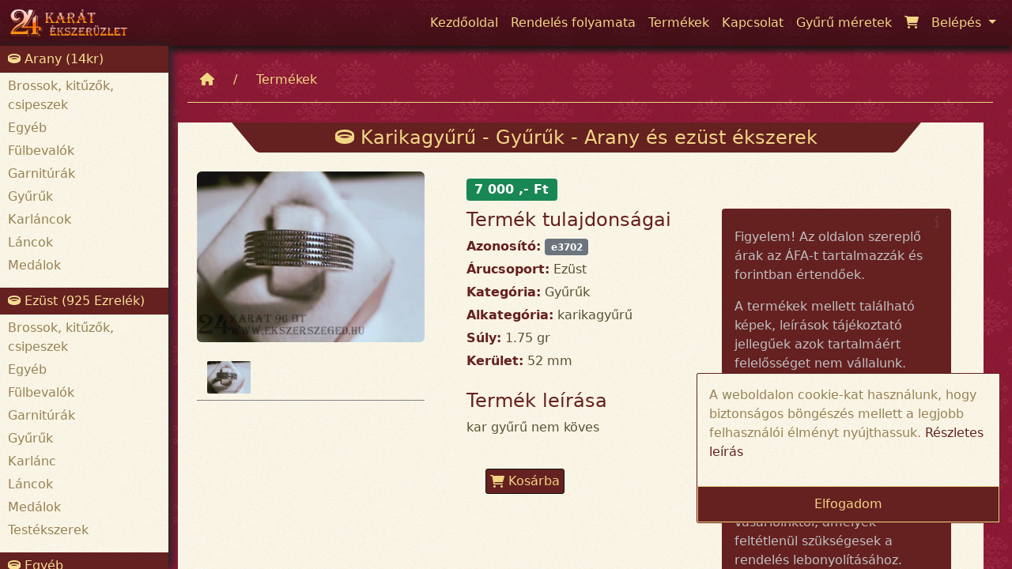

--- FILE ---
content_type: text/html; charset=UTF-8
request_url: https://www.ekszerszeged.hu/term%C3%A9k-r%C3%A9szletek/karikagy%C5%B1r%C5%B1_e3702
body_size: 37449
content:
<!DOCTYPE html>
<html lang="hu">
<head>
    <meta http-equiv="Content-Type" content="text/html; charset=UTF-8"/>
    <base href="/">
    <meta name="viewport" content="width=device-width, initial-scale=1"/>
    <meta name="description" content="nem köves online megrendelése és kiszállítása Gyűrűk karikagyűrű kategóriában Szegeden, Budapesten és más vidéki városokban. Vásároljon a 24 Karát Ékszerüzlet weboldalán!"/>
    <meta name="keywords" content="nem köves, Gyűrűk, karikagyűrű, Karikagyűrű"/>
    <meta name="robots" content="INDEX, FOLLOW">

    <link href="/vendor/twbs/bootstrap/dist/css/bootstrap.min.css" rel="stylesheet" type="text/css"/>
    <link href="/vendor/fontawesome/css/all.min.css" rel="stylesheet" type="text/css"/>
    <link href="/styles/css/exception.css" rel="stylesheet" type="text/css"/>
    <link href="/styles/css/defaultPage.css" rel="stylesheet" type="text/css"/>
    <link href="/styles/css/jquery-ui.css" rel="stylesheet" type="text/css"/>
    <link href="/vendor/fancyapps/fancybox/source/jquery.fancybox.css" rel="stylesheet" type="text/css"/>
    <script src="/js/popper.js"></script>
    <script type="application/javascript" src="/vendor/components/jquery/jquery.min.js"></script>
    <script type="application/javascript" src="/vendor/components/jqueryui/jquery-ui.js"></script>
    <script type="application/javascript" src="/js/jquery.cookies.js"></script>
    <script type="application/javascript" src="/js/touchPunch.js"></script>

    <script type="application/javascript" src="/vendor/twbs/bootstrap/dist/js/bootstrap.min.js"></script>
    <script type="application/javascript" src="/vendor/fancyapps/fancybox/source/jquery.fancybox.pack.js"></script>

    <script src="https://www.google.com/recaptcha/api.js" async defer></script>
    <script src="/js/assets.js" async defer></script>
    <link rel="stylesheet" type="text/css" href="/styles/css/productDetailsController.css" />

    <link rel="icon" type="image/png" href="/SiteImages/favicon.ico"/>
    <title>Karikagyűrű részletek - 24 Karát ékszerüzlet</title>
</head>
<body>

<!-- Google tag (gtag.js) -->
<script async src="https://www.googletagmanager.com/gtag/js?id=G-BERZ8QNLJ9"></script>
<script type="application/javascript">
    window.dataLayer = window.dataLayer || [];
    function gtag() {
        dataLayer.push(arguments);
    }
    gtag('js', new Date());

    gtag('config', 'G-BERZ8QNLJ9');
</script>

<section id="navigation">
    <div class="container-fluid navigation-section">
    <nav class="navbar navbar-expand-lg navbar-fixed-top">
        <a href="/kezdőoldal" target="_self"><img alt="Kezdőoldal" src="/SiteImages/Logos/logo.png?time=1768729295" class="nav-logo justify-content-start"/></a>

        <button class="navbar-toggler" type="button" data-bs-toggle="collapse" data-bs-target="#navbarSupportedContent"
                aria-controls="navbarSupportedContent" aria-expanded="false" aria-label="Toggle navigation">
            <i class="fa fa-bars"></i>
        </button>

        <div class="collapse navbar-collapse justify-content-end" id="navbarSupportedContent">
            <ul class="navbar-nav">
                                    <li class="nav-item ">
                        <a class="nav-link relative" href="/kezdőoldal">
                                                         <span class="">Kezdőoldal</span>                        </a>
                    </li>
                                    <li class="nav-item ">
                        <a class="nav-link relative" href="/rendelés-folyamata">
                                                         <span class="">Rendelés folyamata</span>                        </a>
                    </li>
                                    <li class="nav-item ">
                        <a class="nav-link relative" href="/termékek">
                                                         <span class="">Termékek</span>                        </a>
                    </li>
                                    <li class="nav-item ">
                        <a class="nav-link relative" href="/kapcsolat">
                                                         <span class="">Kapcsolat</span>                        </a>
                    </li>
                                    <li class="nav-item ">
                        <a class="nav-link relative" href="/gyürü-méretek">
                                                         <span class="">Gyűrű méretek</span>                        </a>
                    </li>
                                    <li class="nav-item ">
                        <a class="nav-link relative" href="/kosár">
                                                            <div class="number-of-items  no-display "> 0</div>
                                                        <i class="fa fa-shopping-cart"></i> <span class="d-sm-inline d-xs-inline relative d-md-inline d-lg-none d-xl-none d-xxl-none">Kosár</span>                        </a>
                    </li>
                
                <li class="nav-item dropdown">
                    <a class="nav-link dropdown-toggle" href="#" id="navbarDropdown" role="button"
                       data-bs-toggle="dropdown" aria-expanded="false">
                        Belépés
                    </a>
                    <div class="dropdown-menu slideIn" aria-labelledby="navbarDropdown">
                        <ul>
                                                            <form method="post" action="/belépés">
                                    <ul>
                                        <li>
                                            <input class="site-input nav-login-input w-90" name="login[mail]" autofocus type="text"
                                                   placeholder="E-mail cím" autocomplete="on"/>
                                        </li>
                                        <li>
                                            <input class="site-input nav-login-input w-90" name="login[password]" autocomplete="on" type="password"
                                                   placeholder="Jelszó" />
                                        </li>
                                        <li>
                                            <hr/>
                                        </li>
                                        <li><a href="/elfelejtettem_jelszavam" class="dropdown-item pointer">Elfelejtettem
                                                jelszavam</a></li>
                                        <li><a href="/regisztráció" class="dropdown-item pointer">Regisztráció</a></li>
                                        <li>
                                            <hr/>
                                        </li>
                                        <li>
                                            <input type="hidden" name="login[from]" value="termék-részletek/karikagyűrű_e3702">
                                            <input class="site-button" type="submit" value="Belépés"/>
                                        </li>
                                    </ul>
                                </form>
                                                    </ul>
                    </div>
                </li>
            </ul>
        </div>
    </nav>
</div>
</section>

<section id="content" class="container-fluid d-inline-bloc h-100">
    <div class="row d-inline-bloc">
        <div id="leftPanel" class="col-md-3 col-lg-2"><div class="leftPanel">
            <div class="leftPanelContent">
            <div class="leftPanelHeader">
                <i class="fa fa-ring"></i> Arany (14kr)
            </div>

                            <div class="leftPanelList">
                    <ul>
                                                    <li><a class="nav-link-dark"
                                   href="/termékek/arany/Brossok, kitűzők, csipeszek">Brossok, kitűzők, csipeszek</a>
                            </li>
                                                    <li><a class="nav-link-dark"
                                   href="/termékek/arany/Egyéb">Egyéb</a>
                            </li>
                                                    <li><a class="nav-link-dark"
                                   href="/termékek/arany/Fülbevalók">Fülbevalók</a>
                            </li>
                                                    <li><a class="nav-link-dark"
                                   href="/termékek/arany/Garnitúrák">Garnitúrák</a>
                            </li>
                                                    <li><a class="nav-link-dark"
                                   href="/termékek/arany/Gyűrűk">Gyűrűk</a>
                            </li>
                                                    <li><a class="nav-link-dark"
                                   href="/termékek/arany/Karláncok">Karláncok</a>
                            </li>
                                                    <li><a class="nav-link-dark"
                                   href="/termékek/arany/Láncok">Láncok</a>
                            </li>
                                                    <li><a class="nav-link-dark"
                                   href="/termékek/arany/Medálok">Medálok</a>
                            </li>
                                            </ul>
                </div>
                    </div>
            <div class="leftPanelContent">
            <div class="leftPanelHeader">
                <i class="fa fa-ring"></i> Ezüst (925 Ezrelék)
            </div>

                            <div class="leftPanelList">
                    <ul>
                                                    <li><a class="nav-link-dark"
                                   href="/termékek/ezüst/Brossok, kitűzők, csipeszek">Brossok, kitűzők, csipeszek</a>
                            </li>
                                                    <li><a class="nav-link-dark"
                                   href="/termékek/ezüst/Egyéb">Egyéb</a>
                            </li>
                                                    <li><a class="nav-link-dark"
                                   href="/termékek/ezüst/Fülbevalók">Fülbevalók</a>
                            </li>
                                                    <li><a class="nav-link-dark"
                                   href="/termékek/ezüst/Garnitúrák">Garnitúrák</a>
                            </li>
                                                    <li><a class="nav-link-dark"
                                   href="/termékek/ezüst/Gyűrűk">Gyűrűk</a>
                            </li>
                                                    <li><a class="nav-link-dark"
                                   href="/termékek/ezüst/Karlánc">Karlánc</a>
                            </li>
                                                    <li><a class="nav-link-dark"
                                   href="/termékek/ezüst/Láncok">Láncok</a>
                            </li>
                                                    <li><a class="nav-link-dark"
                                   href="/termékek/ezüst/Medálok">Medálok</a>
                            </li>
                                                    <li><a class="nav-link-dark"
                                   href="/termékek/ezüst/Testékszerek">Testékszerek</a>
                            </li>
                                            </ul>
                </div>
                    </div>
            <div class="leftPanelContent">
            <div class="leftPanelHeader">
                <i class="fa fa-ring"></i> Egyéb
            </div>

                            <div class="leftPanelList">
                    <ul>
                                                    <li><a class="nav-link-dark"
                                   href="/termékek/egyéb/Egyéb">Egyéb</a>
                            </li>
                                                    <li><a class="nav-link-dark"
                                   href="/termékek/egyéb/Karláncok">Karláncok</a>
                            </li>
                                                    <li><a class="nav-link-dark"
                                   href="/termékek/egyéb/Láncok">Láncok</a>
                            </li>
                                                    <li><a class="nav-link-dark"
                                   href="/termékek/egyéb/Testékszerek">Testékszerek</a>
                            </li>
                                            </ul>
                </div>
                    </div>
    
    <div class="col-md-12 p-4 d-block d-sm-none d-md-block">
        <a class="no-decoration" href="/SiteDocuments/quality_certificate.pdf" target="_blank">
            <img src="/SiteImages/quality_certificate.png" style="max-width: 150px" class="center-block w-100" alt="Minőségi bizonyítvány"
                 title="Minőségi bizonyítvány"/>
        </a>
    </div>

    <div class="leftPanelContent">
        <div class="leftPanelHeader">
            <i class="fa fa-ring"></i> Termék cimkék
        </div>
        <div class="col-md-12 p-4">
                            | <a class="nav-link-dark green"
                   href="/termék-cimkék/Karika_17">Karika</a>
                            | <a class="nav-link-dark green"
                   href="/termék-cimkék/Kristály_19">Kristály</a>
                            | <a class="nav-link-dark green"
                   href="/termék-cimkék/Füstkvarc-alsó-vagy-hasonló-színû_13">Füstkvarc alsó vagy hasonló színû</a>
                            | <a class="nav-link-dark green"
                   href="/termék-cimkék/Mell_63">Mell</a>
                            | <a class="nav-link-dark green"
                   href="/termék-cimkék/Lapis_20">Lapis</a>
                            | <a class="nav-link-dark green"
                   href="/termék-cimkék/Onix_70">Onix</a>
                            | <a class="nav-link-dark green"
                   href="/termék-cimkék/Aquamarin_9">Aquamarin</a>
                            | <a class="nav-link-dark green"
                   href="/termék-cimkék/T-Gyöngy_3">T Gyöngy</a>
                            | <a class="nav-link-dark green"
                   href="/termék-cimkék/valódi-k&#245;_4">valódi k&#245;</a>
                            | <a class="nav-link-dark green"
                   href="/termék-cimkék/nem-köves_2">nem köves</a>
                            | <a class="nav-link-dark green"
                   href="/termék-cimkék/Borostyán_5">Borostyán</a>
                            | <a class="nav-link-dark green"
                   href="/termék-cimkék/Karneol_38">Karneol</a>
                            | <a class="nav-link-dark green"
                   href="/termék-cimkék/Türkisz_34">Türkisz</a>
                            | <a class="nav-link-dark green"
                   href="/termék-cimkék/Rubin_25">Rubin</a>
                            | <a class="nav-link-dark green"
                   href="/termék-cimkék/Malachit_21">Malachit</a>
                    </div>
    </div>
</div></div>
        <div id="rightContent" class="col-md-9 col-lg-10">
            <div id="section" class="container-fluid w-100">
                <div class="row rightContentRow">
                                        <div class="row ">
                        <div class="col-md-12 ">
                            <div class="ps-4">
                                <div class="breadcrumbs-container d-none d-md-flex">
                                                                            <div class="breadcrumb-item pt-2 pb-2">
                                            <div class="item">
                                                <a class="breadcrumb-link nav-link" href="kezdőoldal">
                                                                                                            <i class="fa fa-home"></i>
                                                                                                    </a>
                                            </div>
                                        </div>
                                                                            <div class="breadcrumb-item pt-2 pb-2">
                                            <div class="item">
                                                <a class="breadcrumb-link nav-link" href="termékek">
                                                                                                            Termékek
                                                                                                    </a>
                                            </div>
                                        </div>
                                                                    </div>
                            </div>
                        </div>
                                        <svg xmlns="http://www.w3.org/2000/svg" style="display: none;">
    <symbol id="check-circle-fill" fill="currentColor" viewBox="0 0 16 16">
        <path d="M16 8A8 8 0 1 1 0 8a8 8 0 0 1 16 0zm-3.97-3.03a.75.75 0 0 0-1.08.022L7.477 9.417 5.384 7.323a.75.75 0 0 0-1.06 1.06L6.97 11.03a.75.75 0 0 0 1.079-.02l3.992-4.99a.75.75 0 0 0-.01-1.05z"/>
    </symbol>
    <symbol id="info-fill" fill="currentColor" viewBox="0 0 16 16">
        <path d="M8 16A8 8 0 1 0 8 0a8 8 0 0 0 0 16zm.93-9.412-1 4.705c-.07.34.029.533.304.533.194 0 .487-.07.686-.246l-.088.416c-.287.346-.92.598-1.465.598-.703 0-1.002-.422-.808-1.319l.738-3.468c.064-.293.006-.399-.287-.47l-.451-.081.082-.381 2.29-.287zM8 5.5a1 1 0 1 1 0-2 1 1 0 0 1 0 2z"/>
    </symbol>
    <symbol id="exclamation-triangle-fill" fill="currentColor" viewBox="0 0 16 16">
        <path d="M8.982 1.566a1.13 1.13 0 0 0-1.96 0L.165 13.233c-.457.778.091 1.767.98 1.767h13.713c.889 0 1.438-.99.98-1.767L8.982 1.566zM8 5c.535 0 .954.462.9.995l-.35 3.507a.552.552 0 0 1-1.1 0L7.1 5.995A.905.905 0 0 1 8 5zm.002 6a1 1 0 1 1 0 2 1 1 0 0 1 0-2z"/>
    </symbol>
</svg>

<div class="container-fluid">
    <div class="row">
        <div class="col-md-12 notification-container">
            <div class="center-block col-lg-8 col-md-11 col-xs-11">
                            </div>
        </div>
    </div>
</div>
                    <div class="container product-details-page-controller">
    <div class="row">
        <div class="col-md-12">
            <div class="container-fluid">
                <div class="row">
                    <div class="col-md-12 content-box pe-4">
                        <div class="header-container">
                            <h4 class="header"
                                title="Karikagyűrű - Gyűrűk - Arany és ezüst ékszerek">
                                <i class="fa fa-ring"></i>
                                Karikagyűrű - Gyűrűk - Arany és ezüst ékszerek
                            </h4>
                        </div>

                        <div class="row">
                            <div class="col-md-12 no-display notification-container ps-4 mt-4 pe-2">
                                <div></div>
                            </div>
                        </div>

                        <div class="row">
                            <div class="col-md-12 col-lg-4 p-4 left-side">
                                <div class="image-container">
                                    <img class="image-item center-block pointer" src="ProductImages/Large/Karikagyűrű_1_3969_907.jpg"
                                         data-images='["ProductImages\/Large\/Karikagy\u0171r\u0171_1_3969_907.jpg"]'
                                         title="Karikagyűrű_1_3969_907.jpg"
                                         alt="Karikagyűrű_1_3969_907.jpg"/>
                                </div>
                                <div class="image-list-container p-2 mt-3">
                                                                            <img alt="Karikagyűrű" class="image-small pointer"
                                             src="ProductImages/Large/Karikagyűrű_1_3969_907.jpg"/>
                                                                                                        </div>
                            </div>

                            <div class="col-md-12 col-lg-8 p-4 right-side">
                                <div class="row">
                                    <div class="col-md-12">
                                        <div class="details-item price">
                                            <span class="badge bg-success">7 000 ,- Ft</span>
                                        </div>
                                    </div>
                                </div>
                                <div class="row">
                                    <div class="details-container col-lg-5 col-xl-6 col-md-12 col-sm-12">
                                        <div class="details-item">
                                            <h4>Termék tulajdonságai</h4>
                                        </div>
                                        <div class="details-item"><b class="site-color-dark">Azonosító:</b> <span
                                                    class="badge bg-secondary">e3702<span></span>
                                        </div>
                                        <div class="details-item"><b class="site-color-dark">Árucsoport:</b> Ezüst
                                        </div>
                                        <div class="details-item"><b
                                                    class="site-color-dark">Kategória:</b> Gyűrűk</div>
                                        <div class="details-item"><b
                                                    class="site-color-dark">Alkategória:</b> karikagyűrű
                                        </div>
                                                                                                                                    <div class="details-item"><b class="site-color-dark">Súly:</b> 1.75 gr</div>
                                                                                                                                        <div class="details-item"><b class="site-color-dark">Kerület:</b> 52 mm</div>
                                                                                                                            <div class="details-item mt-4">
                                            <h4>Termék leírása</h4>
                                            <p>
                                                kar gyűrű nem köves
                                            </p>
                                        </div>

                                        <div class="details-item p-4">
                                                                                        <div class="col-sm-12 col-md-12 col-lg-3">
                                                                                                    <button type="button" class="site-button chart-button" data-product-id="907">
                                                        <i class="fa fa-shopping-cart"></i>
                                                        Kosárba
                                                    </button>
                                                                                            </div>
                                        </div>
                                    </div>

                                    <div class="col-lg-7 col-xl-6 col-md-12 col-sm-12">
                                        <div class="details-item pt-4 pb-1 p-3 information site-background-dark">
                                            <div class="icon-container"><i class="fa fa-info blink"></i></div>
                                            <div>
                                                <p>Figyelem! Az oldalon szereplő árak az ÁFA-t tartalmazzák és forintban
                                                    értendőek.
                                                </p>
                                                <p>
                                                    A termékek mellett található képek, leírások tájékoztató
                                                    jellegűek azok tartalmáért felelősséget nem vállalunk.
                                                </p>
                                                <hr />
                                                <p>
                                                    A részletekről az üzletben tájékozódjon. A megrendelt termék
                                                    kinézete és csomagolása ettől eltérhet. Megrendeléskor kizárólag
                                                    azokat az információkat kérjük vásárlóinktól, amelyek feltétlenül
                                                    szükségesek a rendelés lebonyolításához. Ezeket az adatokat harmadik
                                                    fél számára nem adjuk ki. Ez alól kivételt képeznek azok az
                                                    információk, melyek az adott termék kézbesítéséhez vagy
                                                    kiszállításához szükségesek.
                                                </p>
                                                <hr />
                                                <p>
                                                    Amennyiben a megrendelt termék összege meghaladja az 50.000 Ft-ot, a vásárolt termék postai úton történő feladása, csak az összeg átutalása után valósulhat meg.
                                                </p>
                                                <p>
                                                    Folyószámlaszám:

                                                </p>

                                                <p>
                                                    11600006-00000000-30302501
                                                </p>
                                                <p>
                                                    Közleményben szíveskedjen feltüntetni a megrendelés számát.
                                                </p>
                                            </div>
                                        </div>
                                        <div class="details-item p-2 pointer pb-2 information site-background-dark">
                                            <a class="nav-link" href="/kapcsolat">
                                                <div class="icon-container"><i class="fa fa-question blink"></i></div>
                                                <span>Ha kérdése van a termékkel kapcsolatban itt felteheti nekünk!</span>
                                            </a>
                                        </div>
                                    </div>
                                </div>
                            </div>
                        </div>
                        <div class="row">
                            <div class="col-md-12">
                                <div class="content-box">
                                                                    <h4 class="text-center site-color-dark">Ezek a termékek is érdekelhetik</h4>
                                    <hr />
                                    <div class="row">
                                                                                    <div class="col-md-6 col-lg-6 col-xl-3 col-sm-6 mt-4 mb-4"><div class="product-content">
    <a href="/termék-részletek/karikagyűrű_e3767">
    <div class="e-product-card">

        <div class="product-name" title="Ezüst - Karikagyűrű"><span>Ezüst - Karikagyűrű</span></div>
        <div class="image-container">
            <img alt="Karikagyűrű_2_3419_951.jpg" src="ProductImages/Small/Karikagyűrű_2_3419_951.jpg" />
        </div>
        <div class="product-title-content">
            <div>
                <div>Azonosító: e3767</div>
                <div> Kategória: Gyűrűk</div>
                <div> Alkategória: karikagyűrű</div>
            </div>
            <div>
                                    <div>
                        Kerület: 68 mm
                    </div>
                                <div>Súly:  3.15 gr </div>            </div>
        </div>
        <div class="price">
            12 600,- Ft
        </div>
    </div>
    </a>
</div></div>
                                                                                    <div class="col-md-6 col-lg-6 col-xl-3 col-sm-6 mt-4 mb-4"><div class="product-content">
    <a href="/termék-részletek/Karikagyűrű_e21118">
    <div class="e-product-card">

        <div class="product-name" title="Ezüst - Karikagyűrű"><span>Ezüst - Karikagyűrű</span></div>
        <div class="image-container">
            <img alt="Karikagyűrű_2_2058_11466.jpg" src="ProductImages/Small/Karikagyűrű_2_2058_11466.jpg" />
        </div>
        <div class="product-title-content">
            <div>
                <div>Azonosító: e21118</div>
                <div> Kategória: Gyűrűk</div>
                <div> Alkategória: karikagyűrű</div>
            </div>
            <div>
                                    <div>
                        Kerület: 49 mm
                    </div>
                                <div>Súly:  1.6 gr </div>            </div>
        </div>
        <div class="price">
            6 400,- Ft
        </div>
    </div>
    </a>
</div></div>
                                                                                    <div class="col-md-6 col-lg-6 col-xl-3 col-sm-6 mt-4 mb-4"><div class="product-content">
    <a href="/termék-részletek/karikagyűrű_e4234">
    <div class="e-product-card">

        <div class="product-name" title="Ezüst - Karikagyűrű"><span>Ezüst - Karikagyűrű</span></div>
        <div class="image-container">
            <img alt="Karikagyűrű_2_7035_1111.jpg" src="ProductImages/Small/Karikagyűrű_2_7035_1111.jpg" />
        </div>
        <div class="product-title-content">
            <div>
                <div>Azonosító: e4234</div>
                <div> Kategória: Gyűrűk</div>
                <div> Alkategória: karikagyűrű</div>
            </div>
            <div>
                                    <div>
                        Kerület: 65 mm
                    </div>
                                <div>Súly:  2.5 gr </div>            </div>
        </div>
        <div class="price">
            10 000,- Ft
        </div>
    </div>
    </a>
</div></div>
                                                                                    <div class="col-md-6 col-lg-6 col-xl-3 col-sm-6 mt-4 mb-4"><div class="product-content">
    <a href="/termék-részletek/Karikagyűrű_e24563">
    <div class="e-product-card">

        <div class="product-name" title="Ezüst - Karikagyűrű"><span>Ezüst - Karikagyűrű</span></div>
        <div class="image-container">
            <img alt="Karikagyűrű_2_8564_15163.jpg" src="ProductImages/Small/Karikagyűrű_2_8564_15163.jpg" />
        </div>
        <div class="product-title-content">
            <div>
                <div>Azonosító: e24563</div>
                <div> Kategória: Gyűrűk</div>
                <div> Alkategória: karikagyűrű</div>
            </div>
            <div>
                                    <div>
                        Kerület: 59 mm
                    </div>
                                <div>Súly:  4 gr </div>            </div>
        </div>
        <div class="price">
            16 000,- Ft
        </div>
    </div>
    </a>
</div></div>
                                                                            </div>
                                                                </div>
                            </div>
                        </div>
                    </div>
                </div>
            </div>
        </div>
    </div>
</div>
                </div>
                <div id="footer" class="row">
                    <div class="container-fluid w-100 pt-2">
    <div class="row">
        <div class="col-xs-12 col-sm-12 col-md-6 col-lg-4">
            <div class="header"><h4>Elérhetőségek</h4></div>
            <div class="items w-100 p-3">
                <div>
                    <div class="social-content">
                        <a href="https://www.facebook.com/24karatekszer" target="_blank"><img src="/SiteImages/facebook_icon.png" alt="Facebook Icon" title="Csatlakozzon facebook-on."/></a>
                        <a href="https://twitter.com/ekszerbolt" target="_blank"><img src="/SiteImages/twitter_icon.png" alt="Twitter Icon" title="Kövessen Twitteren!"/></a>
                    </div>
                    <ul>
                        <li class="m-4"><i class="fa fa-phone"></i> +36-62-424-119</li>
                        <li class="m-4"><i class="fa fa-phone"></i> +36-30-454-2594</li>
                        <li class="m-4"><i class="fa fa-mail-bulk"></i> info@ekszerszeged.hu</li>
                        <li class="m-4"><i class="fa fa-location"></i> 6722 Szeged, Bartók tér 3.</li>
                        <li class="m-4"><i class="fa fa-location"></i> 6722 Szeged, Mikszáth Kálmán utca 12.</li>
                    </ul>
                </div>
            </div>
        </div>
        <div class="col-xs-12 col-sm-12 col-md-6 col-lg-4">
            <div class="header"><h4>Linkek</h4></div>
            <div class="items w-100 p-3">
                <ul class="text-left">
                    <li><a class="nav-link" href="/kezdőoldal" >Főoldal</a></li>
                    <li><a class="nav-link" href="/rendelés-folyamata" >Rendelés folyamata</a></li>
                    <li><a class="nav-link" href="/termékek" >Termékek</a></li>
                    <li><a class="nav-link" href="/kapcsolat" >Kapcsolat</a></li>
                    <li><a class="nav-link" href="/gyürü-méretek" >Gyűrűméretek</a></li>
                </ul>
                <ul class="text-left">
                    <li><a class="nav-link" target="_blank" href="/SiteDocuments/elallasi-jog.pdf" >Elállási jog</a></li>
                    <li><a class="nav-link" target="_blank" href="/SiteDocuments/elallasi-nyilatkozat.pdf" >Elállási nyilatkozat</a></li>
                    <li><a class="nav-link" target="_blank" href="/SiteDocuments/adatvedelmi-szabalyok.pdf" >Adatvédelmi szabályok</a></li>
                    <li><a class="nav-link" target="_blank" href="/SiteDocuments/altalanos-szerzodesi-feltetelek2025.pdf" >Általános szerződési feltételek</a></li>
                </ul>
            </div>
        </div>
        <div class="col-xs-12 col-sm-12 col-md-12 col-lg-4">
            <div class="header"><h4>Térkép</h4></div>
            <div class="items p-3">
                <div class="footer-maps">
                    <div>
                        <iframe src="https://www.google.com/maps/embed?pb=!1m18!1m12!1m3!1d2758.7393530752224!2d20.141741716126912!3d46.255409179118246!2m3!1f0!2f0!3f0!3m2!1i1024!2i768!4f13.1!3m3!1m2!1s0x47448874891b509b%3A0xcd34579dfe7e750e!2zU3plZ2VkLCBCYXJ0w7NrIHTDqXIgMywgNjcyMg!5e0!3m2!1shu!2shu!4v1672500446028!5m2!1shu!2shu"
                            style="border:0; width: 100%" allowfullscreen="true" loading="lazy"
                            referrerpolicy="no-referrer-when-downgrade"></iframe>
                    </div>

                    <div>
                        <iframe src="https://www.google.com/maps/embed?pb=!1m18!1m12!1m3!1d2758.771307719735!2d20.14247731612694!3d46.254773979118276!2m3!1f0!2f0!3f0!3m2!1i1024!2i768!4f13.1!3m3!1m2!1s0x4744887380a82877%3A0xfd6ed40532504326!2zU3plZ2VkLCBNaWtzesOhdGggS8OhbG3DoW4gdS4gMTIsIDY3MjI!5e0!3m2!1shu!2shu!4v1676822296061!5m2!1shu!2shu"
                            style="border:0; width: 100%" allowfullscreen="" loading="lazy"
                            referrerpolicy="no-referrer-when-downgrade"></iframe>
                    </div>
                </div>
            </div>
        </div>
    </div>
</div>

                </div>
            </div>
            <div id="scrollTop"><i class="fa fa-arrow-up"></i></div>
        </div>
    </div>
</section>
<script type="application/javascript" src="/js/productDetailsController.js"></script>
<div class="gdpr-content">
   <p>A weboldalon cookie-kat használunk, hogy biztonságos böngészés mellett a legjobb felhasználói élményt nyújthassuk. <a class="site-link" target="_blank" href="/SiteDocuments/adatvedelmi-szabalyok.pdf">Részletes leírás</a></p>
    <button class="gdpr-button">Elfogadom</button>
</div>
</body>
</html>

--- FILE ---
content_type: application/javascript
request_url: https://www.ekszerszeged.hu/js/productDetailsController.js
body_size: 5026
content:
'use strict';

(function () {
    const module = {

        tab: $('.product-details-page-controller'),

        register: function () {
            module.imageFancyBox();
            module.initChart();
        },

        imageFancyBox: function () {
            module.tab.on('click', '.image-container .image-item', function () {
                let images = $(this).data('images');
                if (images.length > 0) {
                    $.fancybox.open(images, {
                        helpers: {
                            thumbs: {
                                width: 75,
                                height: 50
                            }
                        }
                    });
                }
            });

            module.tab.on('click', '.image-list-container .image-small', function () {
                $.fancybox.open($(this).attr('src'), {
                    helpers: {
                        thumbs: {
                            width: 75,
                            height: 50
                        }
                    }
                });
            });

            module.tab.on('click', '.image-list-container .video-small', function () {
                $.fancybox.open($(this).data('frameUrl'), {
                    helpers: {
                        thumbs: {
                            width: 75,
                            height: 50
                        }
                    }
                });
            });
        },

        initChart: function () {
            module.tab.on('click', '.chart-button', function () {
                let $button = $(this);
                let product = parseInt($button.data('productId'));

                module.ajaxCall({action: 'addShoppingCart', productId: product})
                    .then(function (updateChart) {
                        if (updateChart > 0) {
                            let $shoppingCartContent = $('.number-of-items');

                            if ($shoppingCartContent.hasClass('no-display')) {
                                $shoppingCartContent.removeClass('no-display');
                            }
                            let number = $shoppingCartContent.html();
                            number++;
                            $shoppingCartContent.html(updateChart);

                            module.notificationHandler({success: ['Sikeresen hozzáadva a kosárhoz']})
                        }
                    });
            });
        },

        /**
         *
         * @param {object} searchParams Request Call
         * @returns {Promise<unknown>}
         */
        ajaxCall: function (searchParams) {
            searchParams.controller = 'ProductDetailsController';

            return new Promise(function (resolve) {
                $.ajax({
                    url: '/RequestHandler.php',
                    data: searchParams,
                    method: 'POST',
                    success: function (data) {
                        if (data.hasOwnProperty('notification') && data.hasOwnProperty('notificationMessage') && data.notification === true) {
                            module.notificationHandler(data.notificationMessage)
                        }

                        if (data.hasOwnProperty('content')) {
                            resolve(data.content);
                        }
                    },
                    error: function () {
                        module.notificationHandler({error: 'Nincs kapcsolat a szerverrel.'});
                    }
                });
            })

        },

        /**
         * Értesítés állapot eltüntetése
         */
        notificationClear: function () {
            module.tab.find('.notification-container').addClass('no-display').html('');
        },

        notificationHandler: function (notification) {
            const $notificationContainer = module.tab.find('.notification-container');
            $notificationContainer.removeClass('no-display');
            $notificationContainer.html('');
            if (notification.hasOwnProperty('error') && notification.error.length > 0) {
                $.each(notification.error, function (key, value) {
                    $notificationContainer.append('<div class="alert alert-danger">' + value + '</div>');
                });
            } else if (notification.hasOwnProperty('warning') && notification.warning.length > 0) {
                $.each(notification.warning, function (key, value) {
                    $notificationContainer.append('<div class="alert alert-warning">' + value + '</div>');
                });
            } else if (notification.hasOwnProperty('success') && notification.success.length > 0) {
                $.each(notification.success, function (key, value) {
                    $notificationContainer.append('<div class="alert alert-success">' + value + '</div>');
                });
            }
        },
    };


    module.register();

})(jQuery)

